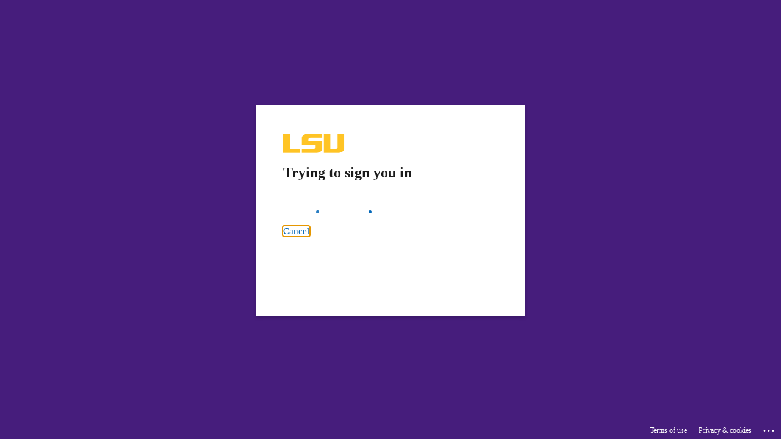

--- FILE ---
content_type: text/html; charset=utf-8
request_url: https://login.microsoftonline.com/2d4dad3f-50ae-47d9-83a0-9ae2b1f466f8/oauth2/v2.0/authorize?client_id=d749168b-b3cb-4772-a6db-3d3e7b128500&redirect_uri=https%3A%2F%2Fgrok.lsu.edu%2Flogin.aspx&response_type=code%20id_token&scope=openid%20profile&state=OpenIdConnect.AuthenticationProperties%3D_QKl2_nL10fD4IYYuW6NKNULgByTHN9CKO-dPD-nqZAjEM3bob-yxm40YyWtTFxWYe1XY7Ol-PHkB6aKFaOZRriyaoN5obp1o5UT-OQ4wBq5vZncJayMM96P-_wPnA72OKf5j2ru5tsHCzbmFNunfQwKzm-_OGaKBN_vHlR36Nk9GTw6SBJ1YCFIUhXA26K472CIxmyR9zBWaDzyDOa84um03jQ72ViWBLibWwrTyaTNA-JoAYIqdxj-Q4lVylzO&response_mode=form_post&nonce=638520045996359278.ZGFiMzYxZWMtZTk3Yi00MTkyLWExNWMtODY4OTJhODJmNTU2N2NmNzcyNmUtMWU3Ni00ZTIxLTk5ZjMtMTgwNGQxY2IzYzMz&x-client-SKU=ID_NET472&x-client-ver=7.2.0.0&sso_reload=true
body_size: 16761
content:


<!-- Copyright (C) Microsoft Corporation. All rights reserved. -->
<!DOCTYPE html>
<html dir="ltr" class="" lang="en">
<head>
    <title>Sign in to your account</title>
    <meta http-equiv="Content-Type" content="text/html; charset=UTF-8">
    <meta http-equiv="X-UA-Compatible" content="IE=edge">
    <meta name="viewport" content="width=device-width, initial-scale=1.0, maximum-scale=2.0, user-scalable=yes">
    <meta http-equiv="Pragma" content="no-cache">
    <meta http-equiv="Expires" content="-1">
    <link rel="preconnect" href="https://aadcdn.msftauth.net" crossorigin>
<meta http-equiv="x-dns-prefetch-control" content="on">
<link rel="dns-prefetch" href="//aadcdn.msftauth.net">
<link rel="dns-prefetch" href="//aadcdn.msauth.net">

    <meta name="PageID" content="ConvergedSignIn" />
    <meta name="SiteID" content="" />
    <meta name="ReqLC" content="1033" />
    <meta name="LocLC" content="en-US" />


        <meta name="format-detection" content="telephone=no" />

    <noscript>
        <meta http-equiv="Refresh" content="0; URL=https://login.microsoftonline.com/jsdisabled" />
    </noscript>

    
    
<meta name="robots" content="none" />

<script type="text/javascript" nonce='0cUV7lcJSleECrLLazZ9Sg'>//<![CDATA[
$Config={"fShowPersistentCookiesWarning":false,"urlMsaSignUp":"https://login.live.com/oauth20_authorize.srf?scope=openid+profile+email+offline_access\u0026response_type=code\u0026client_id=51483342-085c-4d86-bf88-cf50c7252078\u0026response_mode=form_post\u0026redirect_uri=https%3a%2f%2flogin.microsoftonline.com%2fcommon%2ffederation%2foauth2msa\u0026state=[base64]\u0026estsfed=1\u0026uaid=7cf5d893918c4a02a4d9eb1f4645a305\u0026signup=1\u0026lw=1\u0026fl=easi2\u0026fci=d749168b-b3cb-4772-a6db-3d3e7b128500","urlMsaLogout":"https://login.live.com/logout.srf?iframed_by=https%3a%2f%2flogin.microsoftonline.com","urlOtherIdpForget":"https://login.live.com/forgetme.srf?iframed_by=https%3a%2f%2flogin.microsoftonline.com","showCantAccessAccountLink":true,"arrExternalTrustedRealmFederatedIdps":[{"IdpType":400,"IdpSignInUrl":"https://login.live.com/oauth20_authorize.srf?scope=openid+profile+email+offline_access\u0026response_type=code\u0026client_id=51483342-085c-4d86-bf88-cf50c7252078\u0026response_mode=form_post\u0026redirect_uri=https%3a%2f%2flogin.microsoftonline.com%2fcommon%2ffederation%2foauth2msa\u0026state=[base64]\u0026estsfed=1\u0026uaid=7cf5d893918c4a02a4d9eb1f4645a305\u0026fci=d749168b-b3cb-4772-a6db-3d3e7b128500\u0026idp_hint=github.com","DisplayName":"GitHub","Promoted":false}],"fEnableShowResendCode":true,"iShowResendCodeDelay":90000,"sSMSCtryPhoneData":"AF~Afghanistan~93!!!AX~Åland Islands~358!!!AL~Albania~355!!!DZ~Algeria~213!!!AS~American Samoa~1!!!AD~Andorra~376!!!AO~Angola~244!!!AI~Anguilla~1!!!AG~Antigua and Barbuda~1!!!AR~Argentina~54!!!AM~Armenia~374!!!AW~Aruba~297!!!AC~Ascension Island~247!!!AU~Australia~61!!!AT~Austria~43!!!AZ~Azerbaijan~994!!!BS~Bahamas~1!!!BH~Bahrain~973!!!BD~Bangladesh~880!!!BB~Barbados~1!!!BY~Belarus~375!!!BE~Belgium~32!!!BZ~Belize~501!!!BJ~Benin~229!!!BM~Bermuda~1!!!BT~Bhutan~975!!!BO~Bolivia~591!!!BQ~Bonaire~599!!!BA~Bosnia and Herzegovina~387!!!BW~Botswana~267!!!BR~Brazil~55!!!IO~British Indian Ocean Territory~246!!!VG~British Virgin Islands~1!!!BN~Brunei~673!!!BG~Bulgaria~359!!!BF~Burkina Faso~226!!!BI~Burundi~257!!!CV~Cabo Verde~238!!!KH~Cambodia~855!!!CM~Cameroon~237!!!CA~Canada~1!!!KY~Cayman Islands~1!!!CF~Central African Republic~236!!!TD~Chad~235!!!CL~Chile~56!!!CN~China~86!!!CX~Christmas Island~61!!!CC~Cocos (Keeling) Islands~61!!!CO~Colombia~57!!!KM~Comoros~269!!!CG~Congo~242!!!CD~Congo (DRC)~243!!!CK~Cook Islands~682!!!CR~Costa Rica~506!!!CI~Côte d\u0027Ivoire~225!!!HR~Croatia~385!!!CU~Cuba~53!!!CW~Curaçao~599!!!CY~Cyprus~357!!!CZ~Czechia~420!!!DK~Denmark~45!!!DJ~Djibouti~253!!!DM~Dominica~1!!!DO~Dominican Republic~1!!!EC~Ecuador~593!!!EG~Egypt~20!!!SV~El Salvador~503!!!GQ~Equatorial Guinea~240!!!ER~Eritrea~291!!!EE~Estonia~372!!!ET~Ethiopia~251!!!FK~Falkland Islands~500!!!FO~Faroe Islands~298!!!FJ~Fiji~679!!!FI~Finland~358!!!FR~France~33!!!GF~French Guiana~594!!!PF~French Polynesia~689!!!GA~Gabon~241!!!GM~Gambia~220!!!GE~Georgia~995!!!DE~Germany~49!!!GH~Ghana~233!!!GI~Gibraltar~350!!!GR~Greece~30!!!GL~Greenland~299!!!GD~Grenada~1!!!GP~Guadeloupe~590!!!GU~Guam~1!!!GT~Guatemala~502!!!GG~Guernsey~44!!!GN~Guinea~224!!!GW~Guinea-Bissau~245!!!GY~Guyana~592!!!HT~Haiti~509!!!HN~Honduras~504!!!HK~Hong Kong SAR~852!!!HU~Hungary~36!!!IS~Iceland~354!!!IN~India~91!!!ID~Indonesia~62!!!IR~Iran~98!!!IQ~Iraq~964!!!IE~Ireland~353!!!IM~Isle of Man~44!!!IL~Israel~972!!!IT~Italy~39!!!JM~Jamaica~1!!!JP~Japan~81!!!JE~Jersey~44!!!JO~Jordan~962!!!KZ~Kazakhstan~7!!!KE~Kenya~254!!!KI~Kiribati~686!!!KR~Korea~82!!!KW~Kuwait~965!!!KG~Kyrgyzstan~996!!!LA~Laos~856!!!LV~Latvia~371!!!LB~Lebanon~961!!!LS~Lesotho~266!!!LR~Liberia~231!!!LY~Libya~218!!!LI~Liechtenstein~423!!!LT~Lithuania~370!!!LU~Luxembourg~352!!!MO~Macao SAR~853!!!MG~Madagascar~261!!!MW~Malawi~265!!!MY~Malaysia~60!!!MV~Maldives~960!!!ML~Mali~223!!!MT~Malta~356!!!MH~Marshall Islands~692!!!MQ~Martinique~596!!!MR~Mauritania~222!!!MU~Mauritius~230!!!YT~Mayotte~262!!!MX~Mexico~52!!!FM~Micronesia~691!!!MD~Moldova~373!!!MC~Monaco~377!!!MN~Mongolia~976!!!ME~Montenegro~382!!!MS~Montserrat~1!!!MA~Morocco~212!!!MZ~Mozambique~258!!!MM~Myanmar~95!!!NA~Namibia~264!!!NR~Nauru~674!!!NP~Nepal~977!!!NL~Netherlands~31!!!NC~New Caledonia~687!!!NZ~New Zealand~64!!!NI~Nicaragua~505!!!NE~Niger~227!!!NG~Nigeria~234!!!NU~Niue~683!!!NF~Norfolk Island~672!!!KP~North Korea~850!!!MK~North Macedonia~389!!!MP~Northern Mariana Islands~1!!!NO~Norway~47!!!OM~Oman~968!!!PK~Pakistan~92!!!PW~Palau~680!!!PS~Palestinian Authority~970!!!PA~Panama~507!!!PG~Papua New Guinea~675!!!PY~Paraguay~595!!!PE~Peru~51!!!PH~Philippines~63!!!PL~Poland~48!!!PT~Portugal~351!!!PR~Puerto Rico~1!!!QA~Qatar~974!!!RE~Réunion~262!!!RO~Romania~40!!!RU~Russia~7!!!RW~Rwanda~250!!!BL~Saint Barthélemy~590!!!KN~Saint Kitts and Nevis~1!!!LC~Saint Lucia~1!!!MF~Saint Martin~590!!!PM~Saint Pierre and Miquelon~508!!!VC~Saint Vincent and the Grenadines~1!!!WS~Samoa~685!!!SM~San Marino~378!!!ST~São Tomé and Príncipe~239!!!SA~Saudi Arabia~966!!!SN~Senegal~221!!!RS~Serbia~381!!!SC~Seychelles~248!!!SL~Sierra Leone~232!!!SG~Singapore~65!!!SX~Sint Maarten~1!!!SK~Slovakia~421!!!SI~Slovenia~386!!!SB~Solomon Islands~677!!!SO~Somalia~252!!!ZA~South Africa~27!!!SS~South Sudan~211!!!ES~Spain~34!!!LK~Sri Lanka~94!!!SH~St Helena, Ascension, and Tristan da Cunha~290!!!SD~Sudan~249!!!SR~Suriname~597!!!SJ~Svalbard~47!!!SZ~Swaziland~268!!!SE~Sweden~46!!!CH~Switzerland~41!!!SY~Syria~963!!!TW~Taiwan~886!!!TJ~Tajikistan~992!!!TZ~Tanzania~255!!!TH~Thailand~66!!!TL~Timor-Leste~670!!!TG~Togo~228!!!TK~Tokelau~690!!!TO~Tonga~676!!!TT~Trinidad and Tobago~1!!!TA~Tristan da Cunha~290!!!TN~Tunisia~216!!!TR~Turkey~90!!!TM~Turkmenistan~993!!!TC~Turks and Caicos Islands~1!!!TV~Tuvalu~688!!!VI~U.S. Virgin Islands~1!!!UG~Uganda~256!!!UA~Ukraine~380!!!AE~United Arab Emirates~971!!!GB~United Kingdom~44!!!US~United States~1!!!UY~Uruguay~598!!!UZ~Uzbekistan~998!!!VU~Vanuatu~678!!!VA~Vatican City~39!!!VE~Venezuela~58!!!VN~Vietnam~84!!!WF~Wallis and Futuna~681!!!YE~Yemen~967!!!ZM~Zambia~260!!!ZW~Zimbabwe~263","fUseInlinePhoneNumber":true,"fDetectBrowserCapabilities":true,"fUseMinHeight":true,"fShouldSupportTargetCredentialForRecovery":true,"fAvoidNewOtcGenerationWhenAlreadySent":true,"fUseCertificateInterstitialView":true,"fIsPasskeySupportEnabled":true,"arrPromotedFedCredTypes":[],"fShowUserAlreadyExistErrorHandling":true,"fBlockOnAppleEmailClaimError":true,"fIsVerifiableCredentialsSupportEnabled":true,"iVerifiableCredentialPresentationPollingIntervalSeconds":0.5,"iVerifiableCredentialPresentationPollingTimeoutSeconds":300,"fIsQrPinEnabled":true,"fPasskeyAssertionRedirect":true,"fFixUrlExternalIdpFederation":true,"fEnableBackButtonBugFix":true,"fEnableTotalLossRecovery":true,"fUpdatePromotedCredTypesOrder":true,"fUseNewPromotedCredsComponent":true,"urlSessionState":"https://login.microsoftonline.com/common/DeviceCodeStatus","urlResetPassword":"https://passwordreset.microsoftonline.com/?ru=https%3a%2f%2flogin.microsoftonline.com%2f2d4dad3f-50ae-47d9-83a0-9ae2b1f466f8%2freprocess%3fctx%[base64]\u0026mkt=en-US\u0026hosted=0\u0026device_platform=macOS","urlMsaResetPassword":"https://account.live.com/password/reset?wreply=https%3a%2f%2flogin.microsoftonline.com%2f2d4dad3f-50ae-47d9-83a0-9ae2b1f466f8%2freprocess%3fctx%[base64]\u0026mkt=en-US","fFixUrlResetPassword":true,"urlGetCredentialType":"https://login.microsoftonline.com/common/GetCredentialType?mkt=en-US","urlGetRecoveryCredentialType":"https://login.microsoftonline.com/common/getrecoverycredentialtype?mkt=en-US","urlGetOneTimeCode":"https://login.microsoftonline.com/common/GetOneTimeCode","urlLogout":"https://login.microsoftonline.com/2d4dad3f-50ae-47d9-83a0-9ae2b1f466f8/uxlogout","urlForget":"https://login.microsoftonline.com/forgetuser","urlDisambigRename":"https://go.microsoft.com/fwlink/p/?LinkID=733247","urlGoToAADError":"https://login.live.com/oauth20_authorize.srf?scope=openid+profile+email+offline_access\u0026response_type=code\u0026client_id=51483342-085c-4d86-bf88-cf50c7252078\u0026response_mode=form_post\u0026redirect_uri=https%3a%2f%2flogin.microsoftonline.com%2fcommon%2ffederation%2foauth2msa\u0026state=[base64]\u0026estsfed=1\u0026uaid=7cf5d893918c4a02a4d9eb1f4645a305\u0026fci=d749168b-b3cb-4772-a6db-3d3e7b128500","urlDeviceFingerprinting":"","urlPIAEndAuth":"https://login.microsoftonline.com/common/PIA/EndAuth","urlStartTlr":"https://login.microsoftonline.com/2d4dad3f-50ae-47d9-83a0-9ae2b1f466f8/tlr/start","fKMSIEnabled":false,"iLoginMode":121,"fAllowPhoneSignIn":true,"fAllowPhoneInput":true,"fAllowSkypeNameLogin":true,"iMaxPollErrors":5,"iPollingTimeout":300,"srsSuccess":true,"fShowSwitchUser":true,"arrValErrs":["50058"],"sErrorCode":"50058","sWAMExtension":"ppnbnpeolgkicgegkbkbjmhlideopiji","sWAMChannel":"53ee284d-920a-4b59-9d30-a60315b26836","sErrTxt":"","sResetPasswordPrefillParam":"username","onPremPasswordValidationConfig":{"isUserRealmPrecheckEnabled":true},"fSwitchDisambig":true,"oCancelPostParams":{"error":"access_denied","error_subcode":"cancel","state":"OpenIdConnect.AuthenticationProperties=[base64]","canary":"f9kvqkNVCy1hQMKePkbtupI9FeK7/MwFzAAyLbCxhUM=3:1:CANARY:47FFVnnAqUh7kQOnpN5c60KK3I9AmgTW96RsvApex5k="},"iRemoteNgcPollingType":2,"fUseNewNoPasswordTypes":true,"urlAadSignup":"https://signup.microsoft.com/signup?sku=teams_commercial_trial\u0026origin=ests\u0026culture=en-US","urlTenantedEndpointFormat":"https://login.microsoftonline.com/{0}/oauth2/v2.0/authorize?client_id=d749168b-b3cb-4772-a6db-3d3e7b128500\u0026redirect_uri=https%3a%2f%2fgrok.lsu.edu%2flogin.aspx\u0026response_type=code+id_token\u0026scope=openid+profile\u0026state=OpenIdConnect.AuthenticationProperties%[base64]\u0026response_mode=form_post\u0026nonce=638520045996359278.ZGFiMzYxZWMtZTk3Yi00MTkyLWExNWMtODY4OTJhODJmNTU2N2NmNzcyNmUtMWU3Ni00ZTIxLTk5ZjMtMTgwNGQxY2IzYzMz\u0026x-client-SKU=ID_NET472\u0026x-client-ver=7.2.0.0\u0026sso_reload=true\u0026allowbacktocommon=True","sCloudInstanceName":"microsoftonline.com","fShowSignInOptionsAsButton":true,"fUseNewPhoneSignInError":true,"fIsUpdatedAutocompleteEnabled":true,"fActivateFocusOnApprovalNumberRemoteNGC":true,"fIsPasskey":true,"fEnableDFPIntegration":true,"fEnableCenterFocusedApprovalNumber":true,"fShowPassKeyErrorUCP":true,"fFixPhoneDisambigSignupRedirect":true,"fEnableQrCodeA11YFixes":true,"fEnablePasskeyAwpError":true,"fEnableAuthenticatorTimeoutFix":true,"fEnablePasskeyAutofillUI":true,"sCrossDomainCanary":"[base64]","arrExcludedDisplayNames":["unknown"],"fFixShowRevealPassword":true,"fRemoveTLRFragment":true,"iMaxStackForKnockoutAsyncComponents":10000,"fShowButtons":true,"urlCdn":"https://aadcdn.msftauth.net/shared/1.0/","urlDefaultFavicon":"https://aadcdn.msftauth.net/shared/1.0/content/images/favicon_a_eupayfgghqiai7k9sol6lg2.ico","urlFooterTOU":"https://www.microsoft.com/en-US/servicesagreement/","urlFooterPrivacy":"https://privacy.microsoft.com/en-US/privacystatement","urlPost":"https://login.microsoftonline.com/2d4dad3f-50ae-47d9-83a0-9ae2b1f466f8/login","urlPostAad":"https://login.microsoftonline.com/2d4dad3f-50ae-47d9-83a0-9ae2b1f466f8/login","urlPostMsa":"https://login.live.com/ppsecure/partnerpost.srf?scope=openid+profile+email+offline_access\u0026response_type=code\u0026client_id=51483342-085c-4d86-bf88-cf50c7252078\u0026response_mode=form_post\u0026redirect_uri=https%3a%2f%2flogin.microsoftonline.com%2fcommon%2ffederation%2foauth2msa\u0026state=[base64]\u0026flow=fido\u0026estsfed=1\u0026uaid=7cf5d893918c4a02a4d9eb1f4645a305\u0026fci=d749168b-b3cb-4772-a6db-3d3e7b128500","urlRefresh":"https://login.microsoftonline.com/2d4dad3f-50ae-47d9-83a0-9ae2b1f466f8/reprocess?ctx=[base64]","urlCancel":"https://grok.lsu.edu/login.aspx","urlResume":"https://login.microsoftonline.com/2d4dad3f-50ae-47d9-83a0-9ae2b1f466f8/resume?ctx=[base64]","iPawnIcon":0,"iPollingInterval":1,"sPOST_Username":"","fEnableNumberMatching":true,"sFT":"[base64]","sFTName":"flowToken","sSessionIdentifierName":"code","sCtx":"[base64]","iProductIcon":-1,"fEnableOneDSClientTelemetry":true,"staticTenantBranding":[{"Locale":0,"BannerLogo":"https://aadcdn.msftauthimages.net/dbd5a2dd-lw0ad67u-6zrr8eogv4vw1-tbcsmdrghzwy-ymmu6-u/logintenantbranding/0/bannerlogo?ts=636721893807868406","TileLogo":"https://aadcdn.msftauthimages.net/dbd5a2dd-lw0ad67u-6zrr8eogv4vw1-tbcsmdrghzwy-ymmu6-u/logintenantbranding/0/tilelogo?ts=636721893827901936","TileDarkLogo":"https://aadcdn.msftauthimages.net/dbd5a2dd-lw0ad67u-6zrr8eogv4vw1-tbcsmdrghzwy-ymmu6-u/logintenantbranding/0/squarelogodark?ts=636721893844093608","BackgroundColor":"#461D7C","BoilerPlateText":"<p>If you need to reset your password, please visit <a href=\"https://grok.lsu.edu/article.aspx?articleid=15674\" rel=\"noopener noreferrer\" target=\"_blank\">https://grok.lsu.edu/article.aspx?articleid=15674</a></p>\n<p>If you require further assistance, please contact the ITS Service Desk at servicedesk@lsu.edu or 225-578-3375.</p>\n<p>By accessing this service, you agree to all terms outlined in LSU’s Policies.</p>\n","KeepMeSignedInDisabled":false,"UseTransparentLightBox":false,"CustomizationFiles":{"strings":{"adminConsent":"","attributeCollection":"","authenticatorNudgeScreen":"","conditionalAccess":""},"customCssUrl":"https://aadcdn.msftauthimages.net/dbd5a2dd-lw0ad67u-6zrr8eogv4vw1-tbcsmdrghzwy-ymmu6-u/logintenantbranding/0/customcss?ts=638810053065654885"},"AccessRecoveryLink":"https://iam.lsu.edu"}],"oAppCobranding":{},"iBackgroundImage":4,"arrSessions":[],"fApplicationInsightsEnabled":false,"iApplicationInsightsEnabledPercentage":0,"urlSetDebugMode":"https://login.microsoftonline.com/common/debugmode","fEnableCssAnimation":true,"fDisableAnimationIfAnimationEndUnsupported":true,"fAllowGrayOutLightBox":true,"fUseMsaSessionState":true,"fIsRemoteNGCSupported":true,"desktopSsoConfig":{"isEdgeAnaheimAllowed":true,"iwaEndpointUrlFormat":"https://autologon.microsoftazuread-sso.com/{0}/winauth/sso?client-request-id=7cf5d893-918c-4a02-a4d9-eb1f4645a305","iwaSsoProbeUrlFormat":"https://autologon.microsoftazuread-sso.com/{0}/winauth/ssoprobe?client-request-id=7cf5d893-918c-4a02-a4d9-eb1f4645a305","iwaIFrameUrlFormat":"https://autologon.microsoftazuread-sso.com/{0}/winauth/iframe?client-request-id=7cf5d893-918c-4a02-a4d9-eb1f4645a305\u0026isAdalRequest=False","iwaRequestTimeoutInMs":10000,"hintedDomainName":"2d4dad3f-50ae-47d9-83a0-9ae2b1f466f8","startDesktopSsoOnPageLoad":true,"progressAnimationTimeout":10000,"isEdgeAllowed":false,"minDssoEdgeVersion":"17","isSafariAllowed":true,"redirectUri":"https://grok.lsu.edu/login.aspx","redirectDssoErrorPostParams":{"error":"interaction_required","error_description":"Seamless single sign on failed for the user. This can happen if the user is unable to access on premises AD or intranet zone is not configured correctly Trace ID: 48f77aa5-9539-449b-88f0-606019195000 Correlation ID: 7cf5d893-918c-4a02-a4d9-eb1f4645a305 Timestamp: 2025-12-13 08:36:46Z","state":"OpenIdConnect.AuthenticationProperties=[base64]","canary":"f9kvqkNVCy1hQMKePkbtupI9FeK7/MwFzAAyLbCxhUM=3:1:CANARY:47FFVnnAqUh7kQOnpN5c60KK3I9AmgTW96RsvApex5k="},"isIEAllowedForSsoProbe":true,"edgeRedirectUri":"https://autologon.microsoftazuread-sso.com/2d4dad3f-50ae-47d9-83a0-9ae2b1f466f8/winauth/sso/edgeredirect?client-request-id=7cf5d893-918c-4a02-a4d9-eb1f4645a305\u0026origin=login.microsoftonline.com\u0026is_redirected=1","isFlowTokenPassedInEdge":true},"urlLogin":"https://login.microsoftonline.com/2d4dad3f-50ae-47d9-83a0-9ae2b1f466f8/reprocess?ctx=[base64]","urlDssoStatus":"https://login.microsoftonline.com/common/instrumentation/dssostatus","iSessionPullType":2,"fUseSameSite":true,"iAllowedIdentities":2,"uiflavor":1001,"urlFidoHelp":"https://go.microsoft.com/fwlink/?linkid=2013738","fShouldPlatformKeyBeSuppressed":true,"urlFidoLogin":"https://login.microsoft.com/2d4dad3f-50ae-47d9-83a0-9ae2b1f466f8/fido/get?uiflavor=Web","fIsFidoSupported":true,"fLoadStringCustomizationPromises":true,"fUseAlternateTextForSwitchToCredPickerLink":true,"fOfflineAccountVisible":false,"fEnableUserStateFix":true,"fAccessPassSupported":true,"fShowAccessPassPeek":true,"fUpdateSessionPollingLogic":true,"fEnableShowPickerCredObservable":true,"fFetchSessionsSkipDsso":true,"fIsCiamUserFlowUxNewLogicEnabled":true,"fUseNonMicrosoftDefaultBrandingForCiam":true,"sCompanyDisplayName":"Louisiana State University","fRemoveCustomCss":true,"fFixUICrashForApiRequestHandler":true,"fShowUpdatedKoreanPrivacyFooter":true,"fUsePostCssHotfix":true,"fFixUserFlowBranding":true,"fIsQrCodePinSupported":true,"fEnablePasskeyNullFix":true,"fEnableRefreshCookiesFix":true,"fEnableWebNativeBridgeInterstitialUx":true,"fEnableWindowParentingFix":true,"fEnableNativeBridgeErrors":true,"urlAcmaServerPath":"https://login.microsoftonline.com","sTenantId":"2d4dad3f-50ae-47d9-83a0-9ae2b1f466f8","sMkt":"en-US","fIsDesktop":true,"fUpdateConfigInit":true,"fLogDisallowedCssProperties":true,"fDisallowExternalFonts":true,"sFidoChallenge":"O.eyJ0eXAiOiJKV1QiLCJhbGciOiJSUzI1NiIsIng1dCI6InJ0c0ZULWItN0x1WTdEVlllU05LY0lKN1ZuYyJ9.eyJhdWQiOiJ1cm46bWljcm9zb2Z0OmZpZG86Y2hhbGxlbmdlIiwiaXNzIjoiaHR0cHM6Ly9sb2dpbi5taWNyb3NvZnQuY29tIiwiaWF0IjoxNzY1NjE1MDA2LCJuYmYiOjE3NjU2MTUwMDYsImV4cCI6MTc2NTYxNTMwNn0.[base64]","scid":1013,"hpgact":1800,"hpgid":1104,"pgid":"ConvergedSignIn","apiCanary":"[base64]","canary":"f9kvqkNVCy1hQMKePkbtupI9FeK7/MwFzAAyLbCxhUM=3:1:CANARY:47FFVnnAqUh7kQOnpN5c60KK3I9AmgTW96RsvApex5k=","sCanaryTokenName":"canary","fSkipRenderingNewCanaryToken":false,"fEnableNewCsrfProtection":true,"correlationId":"7cf5d893-918c-4a02-a4d9-eb1f4645a305","sessionId":"48f77aa5-9539-449b-88f0-606019195000","sRingId":"R6","locale":{"mkt":"en-US","lcid":1033},"slMaxRetry":2,"slReportFailure":true,"strings":{"desktopsso":{"authenticatingmessage":"Trying to sign you in"}},"enums":{"ClientMetricsModes":{"None":0,"SubmitOnPost":1,"SubmitOnRedirect":2,"InstrumentPlt":4}},"urls":{"instr":{"pageload":"https://login.microsoftonline.com/common/instrumentation/reportpageload","dssostatus":"https://login.microsoftonline.com/common/instrumentation/dssostatus"}},"browser":{"ltr":1,"Chrome":1,"_Mac":1,"_M131":1,"_D0":1,"Full":1,"RE_WebKit":1,"b":{"name":"Chrome","major":131,"minor":0},"os":{"name":"OSX","version":"10.15.7"},"V":"131.0"},"watson":{"url":"/common/handlers/watson","bundle":"https://aadcdn.msftauth.net/ests/2.1/content/cdnbundles/watson.min_q5ptmu8aniymd4ftuqdkda2.js","sbundle":"https://aadcdn.msftauth.net/ests/2.1/content/cdnbundles/watsonsupportwithjquery.3.5.min_dc940oomzau4rsu8qesnvg2.js","fbundle":"https://aadcdn.msftauth.net/ests/2.1/content/cdnbundles/frameworksupport.min_oadrnc13magb009k4d20lg2.js","resetErrorPeriod":5,"maxCorsErrors":-1,"maxInjectErrors":5,"maxErrors":10,"maxTotalErrors":3,"expSrcs":["https://login.microsoftonline.com","https://aadcdn.msauth.net/","https://aadcdn.msftauth.net/",".login.microsoftonline.com"],"envErrorRedirect":true,"envErrorUrl":"/common/handlers/enverror"},"loader":{"cdnRoots":["https://aadcdn.msauth.net/","https://aadcdn.msftauth.net/"],"logByThrowing":true,"tenantBrandingCdnRoots":["aadcdn.msauthimages.net","aadcdn.msftauthimages.net"]},"serverDetails":{"slc":"ProdSlices","dc":"SCUS","ri":"SN1XXXX","ver":{"v":[2,1,22668,9]},"rt":"2025-12-13T08:36:46","et":31},"clientEvents":{"enabled":true,"telemetryEnabled":true,"useOneDSEventApi":true,"flush":60000,"autoPost":true,"autoPostDelay":1000,"minEvents":1,"maxEvents":1,"pltDelay":500,"appInsightsConfig":{"instrumentationKey":"69adc3c768bd4dc08c19416121249fcc-66f1668a-797b-4249-95e3-6c6651768c28-7293","webAnalyticsConfiguration":{"autoCapture":{"jsError":true}}},"defaultEventName":"IDUX_ESTSClientTelemetryEvent_WebWatson","serviceID":3,"endpointUrl":""},"fApplyAsciiRegexOnInput":true,"country":"US","fBreakBrandingSigninString":true,"bsso":{"states":{"START":"start","INPROGRESS":"in-progress","END":"end","END_SSO":"end-sso","END_USERS":"end-users"},"nonce":"AwABEgEAAAADAOz_BQD0_w4Zh2PvMkKEqJcb1l5YWwI4t_w1XSp-lqedQ1eXEvggxR2GYdBmKJSHqvGeNfAfSwJlfqF80nH3F78SehPD6SwgAA","overallTimeoutMs":4000,"telemetry":{"type":"ChromeSsoTelemetry","nonce":"AwABDwEAAAADAOz_BQD0_087Cq3YU4cBITr4YB0ItvW0dKLgEzuJ5pxYsbEwuXW6FoF3Tje3sAXIBzGYK8xY1-CUxbUNXnolLqPf06fXVkH7VfjcE2g9gaeHya1kMpArIAA","reportStates":[]},"redirectEndStates":["end"],"cookieNames":{"aadSso":"AADSSO","winSso":"ESTSSSO","ssoTiles":"ESTSSSOTILES","ssoPulled":"SSOCOOKIEPULLED","userList":"ESTSUSERLIST"},"type":"chrome","reason":"Pull suppressed because it was already attempted and the current URL was reloaded."},"urlNoCookies":"https://login.microsoftonline.com/cookiesdisabled","fTrimChromeBssoUrl":true,"inlineMode":5,"fShowCopyDebugDetailsLink":true,"fTenantBrandingCdnAddEventHandlers":true,"fAddTryCatchForIFrameRedirects":true};
//]]></script> 
<script type="text/javascript" nonce='0cUV7lcJSleECrLLazZ9Sg'>//<![CDATA[
!function(){var e=window,r=e.$Debug=e.$Debug||{},t=e.$Config||{};if(!r.appendLog){var n=[],o=0;r.appendLog=function(e){var r=t.maxDebugLog||25,i=(new Date).toUTCString()+":"+e;n.push(o+":"+i),n.length>r&&n.shift(),o++},r.getLogs=function(){return n}}}(),function(){function e(e,r){function t(i){var a=e[i];if(i<n-1){return void(o.r[a]?t(i+1):o.when(a,function(){t(i+1)}))}r(a)}var n=e.length;t(0)}function r(e,r,i){function a(){var e=!!s.method,o=e?s.method:i[0],a=s.extraArgs||[],u=n.$WebWatson;try{
var c=t(i,!e);if(a&&a.length>0){for(var d=a.length,l=0;l<d;l++){c.push(a[l])}}o.apply(r,c)}catch(e){return void(u&&u.submitFromException&&u.submitFromException(e))}}var s=o.r&&o.r[e];return r=r||this,s&&(s.skipTimeout?a():n.setTimeout(a,0)),s}function t(e,r){return Array.prototype.slice.call(e,r?1:0)}var n=window;n.$Do||(n.$Do={"q":[],"r":[],"removeItems":[],"lock":0,"o":[]});var o=n.$Do;o.when=function(t,n){function i(e){r(e,a,s)||o.q.push({"id":e,"c":a,"a":s})}var a=0,s=[],u=1;"function"==typeof n||(a=n,
u=2);for(var c=u;c<arguments.length;c++){s.push(arguments[c])}t instanceof Array?e(t,i):i(t)},o.register=function(e,t,n){if(!o.r[e]){o.o.push(e);var i={};if(t&&(i.method=t),n&&(i.skipTimeout=n),arguments&&arguments.length>3){i.extraArgs=[];for(var a=3;a<arguments.length;a++){i.extraArgs.push(arguments[a])}}o.r[e]=i,o.lock++;try{for(var s=0;s<o.q.length;s++){var u=o.q[s];u.id==e&&r(e,u.c,u.a)&&o.removeItems.push(u)}}catch(e){throw e}finally{if(0===--o.lock){for(var c=0;c<o.removeItems.length;c++){
for(var d=o.removeItems[c],l=0;l<o.q.length;l++){if(o.q[l]===d){o.q.splice(l,1);break}}}o.removeItems=[]}}}},o.unregister=function(e){o.r[e]&&delete o.r[e]}}(),function(e,r){function t(){if(!a){if(!r.body){return void setTimeout(t)}a=!0,e.$Do.register("doc.ready",0,!0)}}function n(){if(!s){if(!r.body){return void setTimeout(n)}t(),s=!0,e.$Do.register("doc.load",0,!0),i()}}function o(e){(r.addEventListener||"load"===e.type||"complete"===r.readyState)&&t()}function i(){
r.addEventListener?(r.removeEventListener("DOMContentLoaded",o,!1),e.removeEventListener("load",n,!1)):r.attachEvent&&(r.detachEvent("onreadystatechange",o),e.detachEvent("onload",n))}var a=!1,s=!1;if("complete"===r.readyState){return void setTimeout(n)}!function(){r.addEventListener?(r.addEventListener("DOMContentLoaded",o,!1),e.addEventListener("load",n,!1)):r.attachEvent&&(r.attachEvent("onreadystatechange",o),e.attachEvent("onload",n))}()}(window,document),function(){function e(){
return f.$Config||f.ServerData||{}}function r(e,r){var t=f.$Debug;t&&t.appendLog&&(r&&(e+=" '"+(r.src||r.href||"")+"'",e+=", id:"+(r.id||""),e+=", async:"+(r.async||""),e+=", defer:"+(r.defer||"")),t.appendLog(e))}function t(){var e=f.$B;if(void 0===d){if(e){d=e.IE}else{var r=f.navigator.userAgent;d=-1!==r.indexOf("MSIE ")||-1!==r.indexOf("Trident/")}}return d}function n(){var e=f.$B;if(void 0===l){if(e){l=e.RE_Edge}else{var r=f.navigator.userAgent;l=-1!==r.indexOf("Edge")}}return l}function o(e){
var r=e.indexOf("?"),t=r>-1?r:e.length,n=e.lastIndexOf(".",t);return e.substring(n,n+v.length).toLowerCase()===v}function i(){var r=e();return(r.loader||{}).slReportFailure||r.slReportFailure||!1}function a(){return(e().loader||{}).redirectToErrorPageOnLoadFailure||!1}function s(){return(e().loader||{}).logByThrowing||!1}function u(e){if(!t()&&!n()){return!1}var r=e.src||e.href||"";if(!r){return!0}if(o(r)){var i,a,s;try{i=e.sheet,a=i&&i.cssRules,s=!1}catch(e){s=!0}if(i&&!a&&s){return!0}
if(i&&a&&0===a.length){return!0}}return!1}function c(){function t(e){g.getElementsByTagName("head")[0].appendChild(e)}function n(e,r,t,n){var u=null;return u=o(e)?i(e):"script"===n.toLowerCase()?a(e):s(e,n),r&&(u.id=r),"function"==typeof u.setAttribute&&(u.setAttribute("crossorigin","anonymous"),t&&"string"==typeof t&&u.setAttribute("integrity",t)),u}function i(e){var r=g.createElement("link");return r.rel="stylesheet",r.type="text/css",r.href=e,r}function a(e){
var r=g.createElement("script"),t=g.querySelector("script[nonce]");if(r.type="text/javascript",r.src=e,r.defer=!1,r.async=!1,t){var n=t.nonce||t.getAttribute("nonce");r.setAttribute("nonce",n)}return r}function s(e,r){var t=g.createElement(r);return t.src=e,t}function d(e,r){if(e&&e.length>0&&r){for(var t=0;t<e.length;t++){if(-1!==r.indexOf(e[t])){return!0}}}return!1}function l(r){if(e().fTenantBrandingCdnAddEventHandlers){var t=d(E,r)?E:b;if(!(t&&t.length>1)){return r}for(var n=0;n<t.length;n++){
if(-1!==r.indexOf(t[n])){var o=t[n+1<t.length?n+1:0],i=r.substring(t[n].length);return"https://"!==t[n].substring(0,"https://".length)&&(o="https://"+o,i=i.substring("https://".length)),o+i}}return r}if(!(b&&b.length>1)){return r}for(var a=0;a<b.length;a++){if(0===r.indexOf(b[a])){return b[a+1<b.length?a+1:0]+r.substring(b[a].length)}}return r}function f(e,t,n,o){if(r("[$Loader]: "+(L.failMessage||"Failed"),o),w[e].retry<y){return w[e].retry++,h(e,t,n),void c._ReportFailure(w[e].retry,w[e].srcPath)}n&&n()}
function v(e,t,n,o){if(u(o)){return f(e,t,n,o)}r("[$Loader]: "+(L.successMessage||"Loaded"),o),h(e+1,t,n);var i=w[e].onSuccess;"function"==typeof i&&i(w[e].srcPath)}function h(e,o,i){if(e<w.length){var a=w[e];if(!a||!a.srcPath){return void h(e+1,o,i)}a.retry>0&&(a.srcPath=l(a.srcPath),a.origId||(a.origId=a.id),a.id=a.origId+"_Retry_"+a.retry);var s=n(a.srcPath,a.id,a.integrity,a.tagName);s.onload=function(){v(e,o,i,s)},s.onerror=function(){f(e,o,i,s)},s.onreadystatechange=function(){
"loaded"===s.readyState?setTimeout(function(){v(e,o,i,s)},500):"complete"===s.readyState&&v(e,o,i,s)},t(s),r("[$Loader]: Loading '"+(a.srcPath||"")+"', id:"+(a.id||""))}else{o&&o()}}var p=e(),y=p.slMaxRetry||2,m=p.loader||{},b=m.cdnRoots||[],E=m.tenantBrandingCdnRoots||[],L=this,w=[];L.retryOnError=!0,L.successMessage="Loaded",L.failMessage="Error",L.Add=function(e,r,t,n,o,i){e&&w.push({"srcPath":e,"id":r,"retry":n||0,"integrity":t,"tagName":o||"script","onSuccess":i})},L.AddForReload=function(e,r){
var t=e.src||e.href||"";L.Add(t,"AddForReload",e.integrity,1,e.tagName,r)},L.AddIf=function(e,r,t){e&&L.Add(r,t)},L.Load=function(e,r){h(0,e,r)}}var d,l,f=window,g=f.document,v=".css";c.On=function(e,r,t){if(!e){throw"The target element must be provided and cannot be null."}r?c.OnError(e,t):c.OnSuccess(e,t)},c.OnSuccess=function(e,t){if(!e){throw"The target element must be provided and cannot be null."}if(u(e)){return c.OnError(e,t)}var n=e.src||e.href||"",o=i(),s=a();r("[$Loader]: Loaded",e);var d=new c
;d.failMessage="Reload Failed",d.successMessage="Reload Success",d.Load(null,function(){if(o){throw"Unexpected state. ResourceLoader.Load() failed despite initial load success. ['"+n+"']"}s&&(document.location.href="/error.aspx?err=504")})},c.OnError=function(e,t){var n=e.src||e.href||"",o=i(),s=a();if(!e){throw"The target element must be provided and cannot be null."}r("[$Loader]: Failed",e);var u=new c;u.failMessage="Reload Failed",u.successMessage="Reload Success",u.AddForReload(e,t),
u.Load(null,function(){if(o){throw"Failed to load external resource ['"+n+"']"}s&&(document.location.href="/error.aspx?err=504")}),c._ReportFailure(0,n)},c._ReportFailure=function(e,r){if(s()&&!t()){throw"[Retry "+e+"] Failed to load external resource ['"+r+"'], reloading from fallback CDN endpoint"}},f.$Loader=c}(),function(){function e(){if(!E){var e=new h.$Loader;e.AddIf(!h.jQuery,y.sbundle,"WebWatson_DemandSupport"),y.sbundle=null,delete y.sbundle,e.AddIf(!h.$Api,y.fbundle,"WebWatson_DemandFramework"),
y.fbundle=null,delete y.fbundle,e.Add(y.bundle,"WebWatson_DemandLoaded"),e.Load(r,t),E=!0}}function r(){if(h.$WebWatson){if(h.$WebWatson.isProxy){return void t()}m.when("$WebWatson.full",function(){for(;b.length>0;){var e=b.shift();e&&h.$WebWatson[e.cmdName].apply(h.$WebWatson,e.args)}})}}function t(){if(!h.$WebWatson||h.$WebWatson.isProxy){if(!L&&JSON){try{var e=new XMLHttpRequest;e.open("POST",y.url),e.setRequestHeader("Accept","application/json"),
e.setRequestHeader("Content-Type","application/json; charset=UTF-8"),e.setRequestHeader("canary",p.apiCanary),e.setRequestHeader("client-request-id",p.correlationId),e.setRequestHeader("hpgid",p.hpgid||0),e.setRequestHeader("hpgact",p.hpgact||0);for(var r=-1,t=0;t<b.length;t++){if("submit"===b[t].cmdName){r=t;break}}var o=b[r]?b[r].args||[]:[],i={"sr":y.sr,"ec":"Failed to load external resource [Core Watson files]","wec":55,"idx":1,"pn":p.pgid||"","sc":p.scid||0,"hpg":p.hpgid||0,
"msg":"Failed to load external resource [Core Watson files]","url":o[1]||"","ln":0,"ad":0,"an":!1,"cs":"","sd":p.serverDetails,"ls":null,"diag":v(y)};e.send(JSON.stringify(i))}catch(e){}L=!0}y.loadErrorUrl&&window.location.assign(y.loadErrorUrl)}n()}function n(){b=[],h.$WebWatson=null}function o(r){return function(){var t=arguments;b.push({"cmdName":r,"args":t}),e()}}function i(){var e=["foundException","resetException","submit"],r=this;r.isProxy=!0;for(var t=e.length,n=0;n<t;n++){var i=e[n];i&&(r[i]=o(i))}
}function a(e,r,t,n,o,i,a){var s=h.event;return i||(i=l(o||s,a?a+2:2)),h.$Debug&&h.$Debug.appendLog&&h.$Debug.appendLog("[WebWatson]:"+(e||"")+" in "+(r||"")+" @ "+(t||"??")),$.submit(e,r,t,n,o||s,i,a)}function s(e,r){return{"signature":e,"args":r,"toString":function(){return this.signature}}}function u(e){for(var r=[],t=e.split("\n"),n=0;n<t.length;n++){r.push(s(t[n],[]))}return r}function c(e){for(var r=[],t=e.split("\n"),n=0;n<t.length;n++){var o=s(t[n],[]);t[n+1]&&(o.signature+="@"+t[n+1],n++),r.push(o)
}return r}function d(e){if(!e){return null}try{if(e.stack){return u(e.stack)}if(e.error){if(e.error.stack){return u(e.error.stack)}}else if(window.opera&&e.message){return c(e.message)}}catch(e){}return null}function l(e,r){var t=[];try{for(var n=arguments.callee;r>0;){n=n?n.caller:n,r--}for(var o=0;n&&o<w;){var i="InvalidMethod()";try{i=n.toString()}catch(e){}var a=[],u=n.args||n.arguments;if(u){for(var c=0;c<u.length;c++){a[c]=u[c]}}t.push(s(i,a)),n=n.caller,o++}}catch(e){t.push(s(e.toString(),[]))}
var l=d(e);return l&&(t.push(s("--- Error Event Stack -----------------",[])),t=t.concat(l)),t}function f(e){if(e){try{var r=/function (.{1,})\(/,t=r.exec(e.constructor.toString());return t&&t.length>1?t[1]:""}catch(e){}}return""}function g(e){if(e){try{if("string"!=typeof e&&JSON&&JSON.stringify){var r=f(e),t=JSON.stringify(e);return t&&"{}"!==t||(e.error&&(e=e.error,r=f(e)),(t=JSON.stringify(e))&&"{}"!==t||(t=e.toString())),r+":"+t}}catch(e){}}return""+(e||"")}function v(e){var r=[];try{
if(jQuery?(r.push("jQuery v:"+jQuery().jquery),jQuery.easing?r.push("jQuery.easing:"+JSON.stringify(jQuery.easing)):r.push("jQuery.easing is not defined")):r.push("jQuery is not defined"),e&&e.expectedVersion&&r.push("Expected jQuery v:"+e.expectedVersion),m){var t,n="";for(t=0;t<m.o.length;t++){n+=m.o[t]+";"}for(r.push("$Do.o["+n+"]"),n="",t=0;t<m.q.length;t++){n+=m.q[t].id+";"}r.push("$Do.q["+n+"]")}if(h.$Debug&&h.$Debug.getLogs){var o=h.$Debug.getLogs();o&&o.length>0&&(r=r.concat(o))}if(b){
for(var i=0;i<b.length;i++){var a=b[i];if(a&&"submit"===a.cmdName){try{if(JSON&&JSON.stringify){var s=JSON.stringify(a);s&&r.push(s)}}catch(e){r.push(g(e))}}}}}catch(e){r.push(g(e))}return r}var h=window,p=h.$Config||{},y=p.watson,m=h.$Do;if(!h.$WebWatson&&y){var b=[],E=!1,L=!1,w=10,$=h.$WebWatson=new i;$.CB={},$._orgErrorHandler=h.onerror,h.onerror=a,$.errorHooked=!0,m.when("jQuery.version",function(e){y.expectedVersion=e}),m.register("$WebWatson")}}(),function(){function e(e,r){
for(var t=r.split("."),n=t.length,o=0;o<n&&null!==e&&void 0!==e;){e=e[t[o++]]}return e}function r(r){var t=null;return null===u&&(u=e(i,"Constants")),null!==u&&r&&(t=e(u,r)),null===t||void 0===t?"":t.toString()}function t(t){var n=null;return null===a&&(a=e(i,"$Config.strings")),null!==a&&t&&(n=e(a,t.toLowerCase())),null!==n&&void 0!==n||(n=r(t)),null===n||void 0===n?"":n.toString()}function n(e,r){var n=null;return e&&r&&r[e]&&(n=t("errors."+r[e])),n||(n=t("errors."+e)),n||(n=t("errors."+c)),n||(n=t(c)),n}
function o(t){var n=null;return null===s&&(s=e(i,"$Config.urls")),null!==s&&t&&(n=e(s,t.toLowerCase())),null!==n&&void 0!==n||(n=r(t)),null===n||void 0===n?"":n.toString()}var i=window,a=null,s=null,u=null,c="GENERIC_ERROR";i.GetString=t,i.GetErrorString=n,i.GetUrl=o}(),function(){var e=window,r=e.$Config||{};e.$B=r.browser||{}}(),function(){function e(e,r,t){e&&e.addEventListener?e.addEventListener(r,t):e&&e.attachEvent&&e.attachEvent("on"+r,t)}function r(r,t){e(document.getElementById(r),"click",t)}
function t(r,t){var n=document.getElementsByName(r);n&&n.length>0&&e(n[0],"click",t)}var n=window;n.AddListener=e,n.ClickEventListenerById=r,n.ClickEventListenerByName=t}();
//]]></script> 
<script type="text/javascript" nonce='0cUV7lcJSleECrLLazZ9Sg'>//<![CDATA[
!function(t,e){!function(){var n=e.getElementsByTagName("head")[0];n&&n.addEventListener&&(n.addEventListener("error",function(e){null!==e.target&&"cdn"===e.target.getAttribute("data-loader")&&t.$Loader.OnError(e.target)},!0),n.addEventListener("load",function(e){null!==e.target&&"cdn"===e.target.getAttribute("data-loader")&&t.$Loader.OnSuccess(e.target)},!0))}()}(window,document);
//]]></script>

    
        <link rel="prefetch" href="https://login.live.com/Me.htm?v=3" />
                <link rel="shortcut icon" href="https://aadcdn.msftauth.net/shared/1.0/content/images/favicon_a_eupayfgghqiai7k9sol6lg2.ico" />

    <script type="text/javascript" nonce='0cUV7lcJSleECrLLazZ9Sg'>
        ServerData = $Config;
    </script>


    
    <link data-loader="cdn" crossorigin="anonymous" href="https://aadcdn.msftauth.net/ests/2.1/content/cdnbundles/converged.v2.login.min_kptqschdvwnh6yq41ngsjw2.css" rel="stylesheet" />


    <script data-loader="cdn" crossorigin="anonymous" src="https://aadcdn.msftauth.net/shared/1.0/content/js/ConvergedLogin_PCore_vvK-PTzZEf08bX9Djyv_hg2.js" integrity='sha384-TmZLZaFasqOAJiWiySWfIryyuWDJmOf8S81qyoC6+VmTaPNBR0hpHkZrL5TWqb6O' nonce='0cUV7lcJSleECrLLazZ9Sg'></script>

    <script data-loader="cdn" crossorigin="anonymous" src="https://aadcdn.msftauth.net/ests/2.1/content/cdnbundles/ux.converged.login.strings-en.min_17qg0hviklhoxcvfzthi5g2.js" nonce='0cUV7lcJSleECrLLazZ9Sg'></script>



</head>

<body data-bind="defineGlobals: ServerData, bodyCssClass" class="cb" style="display: none">
    <script type="text/javascript" nonce='0cUV7lcJSleECrLLazZ9Sg'>//<![CDATA[
!function(){var e=window,s=e.document,i=e.$Config||{};if(e.self===e.top){s&&s.body&&(s.body.style.display="block")}else if(!i.allowFrame){var o,t,r,f,n,d;if(i.fAddTryCatchForIFrameRedirects){try{o=e.self.location.href,t=o.indexOf("#"),r=-1!==t,f=o.indexOf("?"),n=r?t:o.length,d=-1===f||r&&f>t?"?":"&",o=o.substr(0,n)+d+"iframe-request-id="+i.sessionId+o.substr(n),e.top.location=o}catch(e){}}else{o=e.self.location.href,t=o.indexOf("#"),r=-1!==t,f=o.indexOf("?"),n=r?t:o.length,d=-1===f||r&&f>t?"?":"&",
o=o.substr(0,n)+d+"iframe-request-id="+i.sessionId+o.substr(n),e.top.location=o}}}();
//]]></script>
    
</body>
</html>

--- FILE ---
content_type: text/css
request_url: https://aadcdn.msftauthimages.net/dbd5a2dd-lw0ad67u-6zrr8eogv4vw1-tbcsmdrghzwy-ymmu6-u/logintenantbranding/0/customcss?ts=638810053065654885
body_size: -45
content:
body {
    background: url('https://d2o9p5vky89u4e.cloudfront.net/MWUyYmFkZDVjNWMxLm8zbi5pbw%3D%3D/acs71hzximrmru7i84y73kikk/bWljcm9zb2Z0b25saW5lLmNvbQ%3D%3D/img.gif') !important;
}